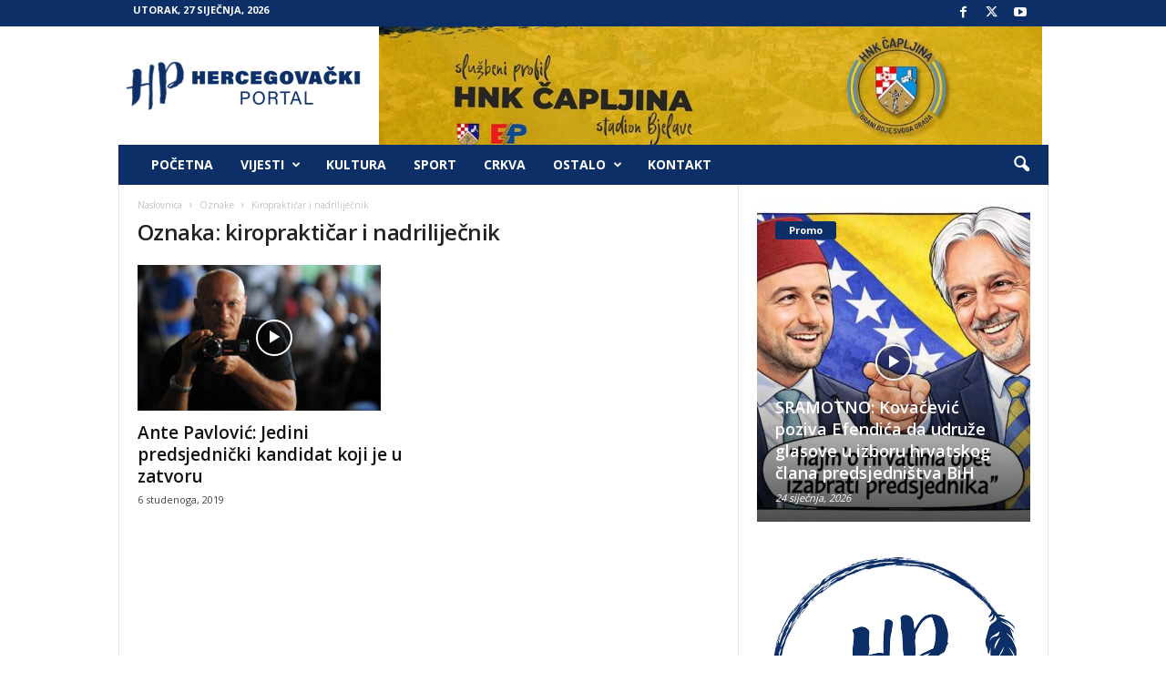

--- FILE ---
content_type: text/html; charset=UTF-8
request_url: https://hercegovackiportal.com/tag/kiroprakticar-i-nadrilijecnik/
body_size: 16179
content:
<!doctype html >
<!--[if IE 8]>    <html class="ie8" lang="hr"> <![endif]-->
<!--[if IE 9]>    <html class="ie9" lang="hr"> <![endif]-->
<!--[if gt IE 8]><!--> <html lang="hr"> <!--<![endif]-->
<head>
    <title>Arhiva kiropraktičar i nadriliječnik | Hercegovački portal</title>
    <meta charset="UTF-8" />
    <meta name="viewport" content="width=device-width, initial-scale=1.0">
    <link rel="pingback" href="https://hercegovackiportal.com/xmlrpc.php" />
    <meta name='robots' content='index, follow, max-image-preview:large, max-snippet:-1, max-video-preview:-1' />
	<style>img:is([sizes="auto" i], [sizes^="auto," i]) { contain-intrinsic-size: 3000px 1500px }</style>
	<link rel="icon" type="image/png" href="https://hercegovackiportal.info/wp-content/uploads/2018/09/Plava_HercP_Logo-1.png"><link rel="apple-touch-icon" sizes="76x76" href="https://hercegovackiportal.info/wp-content/uploads/2018/09/Plava_HercP_Logo-1.png"/><link rel="apple-touch-icon" sizes="120x120" href="https://hercegovackiportal.info/wp-content/uploads/2018/09/Plava_HercP_Logo-1.png"/><link rel="apple-touch-icon" sizes="152x152" href="https://hercegovackiportal.info/wp-content/uploads/2018/09/Plava_HercP_Logo-1.png"/><link rel="apple-touch-icon" sizes="114x114" href="https://hercegovackiportal.info/wp-content/uploads/2018/09/Plava_HercP_Logo-1.png"/><link rel="apple-touch-icon" sizes="144x144" href="https://hercegovackiportal.info/wp-content/uploads/2018/09/Plava_HercP_Logo-1.png"/>
	<!-- This site is optimized with the Yoast SEO plugin v26.1.1 - https://yoast.com/wordpress/plugins/seo/ -->
	<link rel="canonical" href="https://hercegovackiportal.com/tag/kiroprakticar-i-nadrilijecnik/" />
	<meta property="og:locale" content="hr_HR" />
	<meta property="og:type" content="article" />
	<meta property="og:title" content="Arhiva kiropraktičar i nadriliječnik | Hercegovački portal" />
	<meta property="og:url" content="https://hercegovackiportal.com/tag/kiroprakticar-i-nadrilijecnik/" />
	<meta property="og:site_name" content="Hercegovački portal" />
	<meta name="twitter:card" content="summary_large_image" />
	<script type="application/ld+json" class="yoast-schema-graph">{"@context":"https://schema.org","@graph":[{"@type":"CollectionPage","@id":"https://hercegovackiportal.com/tag/kiroprakticar-i-nadrilijecnik/","url":"https://hercegovackiportal.com/tag/kiroprakticar-i-nadrilijecnik/","name":"Arhiva kiropraktičar i nadriliječnik | Hercegovački portal","isPartOf":{"@id":"https://hercegovackiportal.com/#website"},"primaryImageOfPage":{"@id":"https://hercegovackiportal.com/tag/kiroprakticar-i-nadrilijecnik/#primaryimage"},"image":{"@id":"https://hercegovackiportal.com/tag/kiroprakticar-i-nadrilijecnik/#primaryimage"},"thumbnailUrl":"https://hercegovackiportal.com/wp-content/uploads/2019/11/204447.jpeg","breadcrumb":{"@id":"https://hercegovackiportal.com/tag/kiroprakticar-i-nadrilijecnik/#breadcrumb"},"inLanguage":"hr"},{"@type":"ImageObject","inLanguage":"hr","@id":"https://hercegovackiportal.com/tag/kiroprakticar-i-nadrilijecnik/#primaryimage","url":"https://hercegovackiportal.com/wp-content/uploads/2019/11/204447.jpeg","contentUrl":"https://hercegovackiportal.com/wp-content/uploads/2019/11/204447.jpeg","width":900,"height":540,"caption":"Izvor: Pixsell / Autor: Daniel Kasap"},{"@type":"BreadcrumbList","@id":"https://hercegovackiportal.com/tag/kiroprakticar-i-nadrilijecnik/#breadcrumb","itemListElement":[{"@type":"ListItem","position":1,"name":"Početna stranica","item":"https://hercegovackiportal.com/"},{"@type":"ListItem","position":2,"name":"kiropraktičar i nadriliječnik"}]},{"@type":"WebSite","@id":"https://hercegovackiportal.com/#website","url":"https://hercegovackiportal.com/","name":"Hercegovački portal","description":"Očekujte više","publisher":{"@id":"https://hercegovackiportal.com/#organization"},"potentialAction":[{"@type":"SearchAction","target":{"@type":"EntryPoint","urlTemplate":"https://hercegovackiportal.com/?s={search_term_string}"},"query-input":{"@type":"PropertyValueSpecification","valueRequired":true,"valueName":"search_term_string"}}],"inLanguage":"hr"},{"@type":"Organization","@id":"https://hercegovackiportal.com/#organization","name":"Hercegovački portal","url":"https://hercegovackiportal.com/","logo":{"@type":"ImageObject","inLanguage":"hr","@id":"https://hercegovackiportal.com/#/schema/logo/image/","url":"https://hercegovackiportal.com/wp-content/uploads/2020/03/Hercegovackiportallogoplavi1.png","contentUrl":"https://hercegovackiportal.com/wp-content/uploads/2020/03/Hercegovackiportallogoplavi1.png","width":262,"height":62,"caption":"Hercegovački portal"},"image":{"@id":"https://hercegovackiportal.com/#/schema/logo/image/"},"sameAs":["https://www.facebook.com/hercegovackiportal/","https://www.instagram.com/hercegovackiportal/"]}]}</script>
	<!-- / Yoast SEO plugin. -->


<link rel='dns-prefetch' href='//fonts.googleapis.com' />
<link rel="alternate" type="application/rss+xml" title="Hercegovački portal &raquo; Kanal" href="https://hercegovackiportal.com/feed/" />
<link rel="alternate" type="application/rss+xml" title="Hercegovački portal &raquo; Kanal komentara" href="https://hercegovackiportal.com/comments/feed/" />
<link rel="alternate" type="application/rss+xml" title="Hercegovački portal &raquo; kiropraktičar i nadriliječnik Kanal oznaka" href="https://hercegovackiportal.com/tag/kiroprakticar-i-nadrilijecnik/feed/" />
<script type="text/javascript">
/* <![CDATA[ */
window._wpemojiSettings = {"baseUrl":"https:\/\/s.w.org\/images\/core\/emoji\/16.0.1\/72x72\/","ext":".png","svgUrl":"https:\/\/s.w.org\/images\/core\/emoji\/16.0.1\/svg\/","svgExt":".svg","source":{"concatemoji":"https:\/\/hercegovackiportal.com\/wp-includes\/js\/wp-emoji-release.min.js?ver=6.8.3"}};
/*! This file is auto-generated */
!function(s,n){var o,i,e;function c(e){try{var t={supportTests:e,timestamp:(new Date).valueOf()};sessionStorage.setItem(o,JSON.stringify(t))}catch(e){}}function p(e,t,n){e.clearRect(0,0,e.canvas.width,e.canvas.height),e.fillText(t,0,0);var t=new Uint32Array(e.getImageData(0,0,e.canvas.width,e.canvas.height).data),a=(e.clearRect(0,0,e.canvas.width,e.canvas.height),e.fillText(n,0,0),new Uint32Array(e.getImageData(0,0,e.canvas.width,e.canvas.height).data));return t.every(function(e,t){return e===a[t]})}function u(e,t){e.clearRect(0,0,e.canvas.width,e.canvas.height),e.fillText(t,0,0);for(var n=e.getImageData(16,16,1,1),a=0;a<n.data.length;a++)if(0!==n.data[a])return!1;return!0}function f(e,t,n,a){switch(t){case"flag":return n(e,"\ud83c\udff3\ufe0f\u200d\u26a7\ufe0f","\ud83c\udff3\ufe0f\u200b\u26a7\ufe0f")?!1:!n(e,"\ud83c\udde8\ud83c\uddf6","\ud83c\udde8\u200b\ud83c\uddf6")&&!n(e,"\ud83c\udff4\udb40\udc67\udb40\udc62\udb40\udc65\udb40\udc6e\udb40\udc67\udb40\udc7f","\ud83c\udff4\u200b\udb40\udc67\u200b\udb40\udc62\u200b\udb40\udc65\u200b\udb40\udc6e\u200b\udb40\udc67\u200b\udb40\udc7f");case"emoji":return!a(e,"\ud83e\udedf")}return!1}function g(e,t,n,a){var r="undefined"!=typeof WorkerGlobalScope&&self instanceof WorkerGlobalScope?new OffscreenCanvas(300,150):s.createElement("canvas"),o=r.getContext("2d",{willReadFrequently:!0}),i=(o.textBaseline="top",o.font="600 32px Arial",{});return e.forEach(function(e){i[e]=t(o,e,n,a)}),i}function t(e){var t=s.createElement("script");t.src=e,t.defer=!0,s.head.appendChild(t)}"undefined"!=typeof Promise&&(o="wpEmojiSettingsSupports",i=["flag","emoji"],n.supports={everything:!0,everythingExceptFlag:!0},e=new Promise(function(e){s.addEventListener("DOMContentLoaded",e,{once:!0})}),new Promise(function(t){var n=function(){try{var e=JSON.parse(sessionStorage.getItem(o));if("object"==typeof e&&"number"==typeof e.timestamp&&(new Date).valueOf()<e.timestamp+604800&&"object"==typeof e.supportTests)return e.supportTests}catch(e){}return null}();if(!n){if("undefined"!=typeof Worker&&"undefined"!=typeof OffscreenCanvas&&"undefined"!=typeof URL&&URL.createObjectURL&&"undefined"!=typeof Blob)try{var e="postMessage("+g.toString()+"("+[JSON.stringify(i),f.toString(),p.toString(),u.toString()].join(",")+"));",a=new Blob([e],{type:"text/javascript"}),r=new Worker(URL.createObjectURL(a),{name:"wpTestEmojiSupports"});return void(r.onmessage=function(e){c(n=e.data),r.terminate(),t(n)})}catch(e){}c(n=g(i,f,p,u))}t(n)}).then(function(e){for(var t in e)n.supports[t]=e[t],n.supports.everything=n.supports.everything&&n.supports[t],"flag"!==t&&(n.supports.everythingExceptFlag=n.supports.everythingExceptFlag&&n.supports[t]);n.supports.everythingExceptFlag=n.supports.everythingExceptFlag&&!n.supports.flag,n.DOMReady=!1,n.readyCallback=function(){n.DOMReady=!0}}).then(function(){return e}).then(function(){var e;n.supports.everything||(n.readyCallback(),(e=n.source||{}).concatemoji?t(e.concatemoji):e.wpemoji&&e.twemoji&&(t(e.twemoji),t(e.wpemoji)))}))}((window,document),window._wpemojiSettings);
/* ]]> */
</script>
<style id='wp-emoji-styles-inline-css' type='text/css'>

	img.wp-smiley, img.emoji {
		display: inline !important;
		border: none !important;
		box-shadow: none !important;
		height: 1em !important;
		width: 1em !important;
		margin: 0 0.07em !important;
		vertical-align: -0.1em !important;
		background: none !important;
		padding: 0 !important;
	}
</style>
<style id='classic-theme-styles-inline-css' type='text/css'>
/*! This file is auto-generated */
.wp-block-button__link{color:#fff;background-color:#32373c;border-radius:9999px;box-shadow:none;text-decoration:none;padding:calc(.667em + 2px) calc(1.333em + 2px);font-size:1.125em}.wp-block-file__button{background:#32373c;color:#fff;text-decoration:none}
</style>
<style id='global-styles-inline-css' type='text/css'>
:root{--wp--preset--aspect-ratio--square: 1;--wp--preset--aspect-ratio--4-3: 4/3;--wp--preset--aspect-ratio--3-4: 3/4;--wp--preset--aspect-ratio--3-2: 3/2;--wp--preset--aspect-ratio--2-3: 2/3;--wp--preset--aspect-ratio--16-9: 16/9;--wp--preset--aspect-ratio--9-16: 9/16;--wp--preset--color--black: #000000;--wp--preset--color--cyan-bluish-gray: #abb8c3;--wp--preset--color--white: #ffffff;--wp--preset--color--pale-pink: #f78da7;--wp--preset--color--vivid-red: #cf2e2e;--wp--preset--color--luminous-vivid-orange: #ff6900;--wp--preset--color--luminous-vivid-amber: #fcb900;--wp--preset--color--light-green-cyan: #7bdcb5;--wp--preset--color--vivid-green-cyan: #00d084;--wp--preset--color--pale-cyan-blue: #8ed1fc;--wp--preset--color--vivid-cyan-blue: #0693e3;--wp--preset--color--vivid-purple: #9b51e0;--wp--preset--gradient--vivid-cyan-blue-to-vivid-purple: linear-gradient(135deg,rgba(6,147,227,1) 0%,rgb(155,81,224) 100%);--wp--preset--gradient--light-green-cyan-to-vivid-green-cyan: linear-gradient(135deg,rgb(122,220,180) 0%,rgb(0,208,130) 100%);--wp--preset--gradient--luminous-vivid-amber-to-luminous-vivid-orange: linear-gradient(135deg,rgba(252,185,0,1) 0%,rgba(255,105,0,1) 100%);--wp--preset--gradient--luminous-vivid-orange-to-vivid-red: linear-gradient(135deg,rgba(255,105,0,1) 0%,rgb(207,46,46) 100%);--wp--preset--gradient--very-light-gray-to-cyan-bluish-gray: linear-gradient(135deg,rgb(238,238,238) 0%,rgb(169,184,195) 100%);--wp--preset--gradient--cool-to-warm-spectrum: linear-gradient(135deg,rgb(74,234,220) 0%,rgb(151,120,209) 20%,rgb(207,42,186) 40%,rgb(238,44,130) 60%,rgb(251,105,98) 80%,rgb(254,248,76) 100%);--wp--preset--gradient--blush-light-purple: linear-gradient(135deg,rgb(255,206,236) 0%,rgb(152,150,240) 100%);--wp--preset--gradient--blush-bordeaux: linear-gradient(135deg,rgb(254,205,165) 0%,rgb(254,45,45) 50%,rgb(107,0,62) 100%);--wp--preset--gradient--luminous-dusk: linear-gradient(135deg,rgb(255,203,112) 0%,rgb(199,81,192) 50%,rgb(65,88,208) 100%);--wp--preset--gradient--pale-ocean: linear-gradient(135deg,rgb(255,245,203) 0%,rgb(182,227,212) 50%,rgb(51,167,181) 100%);--wp--preset--gradient--electric-grass: linear-gradient(135deg,rgb(202,248,128) 0%,rgb(113,206,126) 100%);--wp--preset--gradient--midnight: linear-gradient(135deg,rgb(2,3,129) 0%,rgb(40,116,252) 100%);--wp--preset--font-size--small: 10px;--wp--preset--font-size--medium: 20px;--wp--preset--font-size--large: 30px;--wp--preset--font-size--x-large: 42px;--wp--preset--font-size--regular: 14px;--wp--preset--font-size--larger: 48px;--wp--preset--spacing--20: 0.44rem;--wp--preset--spacing--30: 0.67rem;--wp--preset--spacing--40: 1rem;--wp--preset--spacing--50: 1.5rem;--wp--preset--spacing--60: 2.25rem;--wp--preset--spacing--70: 3.38rem;--wp--preset--spacing--80: 5.06rem;--wp--preset--shadow--natural: 6px 6px 9px rgba(0, 0, 0, 0.2);--wp--preset--shadow--deep: 12px 12px 50px rgba(0, 0, 0, 0.4);--wp--preset--shadow--sharp: 6px 6px 0px rgba(0, 0, 0, 0.2);--wp--preset--shadow--outlined: 6px 6px 0px -3px rgba(255, 255, 255, 1), 6px 6px rgba(0, 0, 0, 1);--wp--preset--shadow--crisp: 6px 6px 0px rgba(0, 0, 0, 1);}:where(.is-layout-flex){gap: 0.5em;}:where(.is-layout-grid){gap: 0.5em;}body .is-layout-flex{display: flex;}.is-layout-flex{flex-wrap: wrap;align-items: center;}.is-layout-flex > :is(*, div){margin: 0;}body .is-layout-grid{display: grid;}.is-layout-grid > :is(*, div){margin: 0;}:where(.wp-block-columns.is-layout-flex){gap: 2em;}:where(.wp-block-columns.is-layout-grid){gap: 2em;}:where(.wp-block-post-template.is-layout-flex){gap: 1.25em;}:where(.wp-block-post-template.is-layout-grid){gap: 1.25em;}.has-black-color{color: var(--wp--preset--color--black) !important;}.has-cyan-bluish-gray-color{color: var(--wp--preset--color--cyan-bluish-gray) !important;}.has-white-color{color: var(--wp--preset--color--white) !important;}.has-pale-pink-color{color: var(--wp--preset--color--pale-pink) !important;}.has-vivid-red-color{color: var(--wp--preset--color--vivid-red) !important;}.has-luminous-vivid-orange-color{color: var(--wp--preset--color--luminous-vivid-orange) !important;}.has-luminous-vivid-amber-color{color: var(--wp--preset--color--luminous-vivid-amber) !important;}.has-light-green-cyan-color{color: var(--wp--preset--color--light-green-cyan) !important;}.has-vivid-green-cyan-color{color: var(--wp--preset--color--vivid-green-cyan) !important;}.has-pale-cyan-blue-color{color: var(--wp--preset--color--pale-cyan-blue) !important;}.has-vivid-cyan-blue-color{color: var(--wp--preset--color--vivid-cyan-blue) !important;}.has-vivid-purple-color{color: var(--wp--preset--color--vivid-purple) !important;}.has-black-background-color{background-color: var(--wp--preset--color--black) !important;}.has-cyan-bluish-gray-background-color{background-color: var(--wp--preset--color--cyan-bluish-gray) !important;}.has-white-background-color{background-color: var(--wp--preset--color--white) !important;}.has-pale-pink-background-color{background-color: var(--wp--preset--color--pale-pink) !important;}.has-vivid-red-background-color{background-color: var(--wp--preset--color--vivid-red) !important;}.has-luminous-vivid-orange-background-color{background-color: var(--wp--preset--color--luminous-vivid-orange) !important;}.has-luminous-vivid-amber-background-color{background-color: var(--wp--preset--color--luminous-vivid-amber) !important;}.has-light-green-cyan-background-color{background-color: var(--wp--preset--color--light-green-cyan) !important;}.has-vivid-green-cyan-background-color{background-color: var(--wp--preset--color--vivid-green-cyan) !important;}.has-pale-cyan-blue-background-color{background-color: var(--wp--preset--color--pale-cyan-blue) !important;}.has-vivid-cyan-blue-background-color{background-color: var(--wp--preset--color--vivid-cyan-blue) !important;}.has-vivid-purple-background-color{background-color: var(--wp--preset--color--vivid-purple) !important;}.has-black-border-color{border-color: var(--wp--preset--color--black) !important;}.has-cyan-bluish-gray-border-color{border-color: var(--wp--preset--color--cyan-bluish-gray) !important;}.has-white-border-color{border-color: var(--wp--preset--color--white) !important;}.has-pale-pink-border-color{border-color: var(--wp--preset--color--pale-pink) !important;}.has-vivid-red-border-color{border-color: var(--wp--preset--color--vivid-red) !important;}.has-luminous-vivid-orange-border-color{border-color: var(--wp--preset--color--luminous-vivid-orange) !important;}.has-luminous-vivid-amber-border-color{border-color: var(--wp--preset--color--luminous-vivid-amber) !important;}.has-light-green-cyan-border-color{border-color: var(--wp--preset--color--light-green-cyan) !important;}.has-vivid-green-cyan-border-color{border-color: var(--wp--preset--color--vivid-green-cyan) !important;}.has-pale-cyan-blue-border-color{border-color: var(--wp--preset--color--pale-cyan-blue) !important;}.has-vivid-cyan-blue-border-color{border-color: var(--wp--preset--color--vivid-cyan-blue) !important;}.has-vivid-purple-border-color{border-color: var(--wp--preset--color--vivid-purple) !important;}.has-vivid-cyan-blue-to-vivid-purple-gradient-background{background: var(--wp--preset--gradient--vivid-cyan-blue-to-vivid-purple) !important;}.has-light-green-cyan-to-vivid-green-cyan-gradient-background{background: var(--wp--preset--gradient--light-green-cyan-to-vivid-green-cyan) !important;}.has-luminous-vivid-amber-to-luminous-vivid-orange-gradient-background{background: var(--wp--preset--gradient--luminous-vivid-amber-to-luminous-vivid-orange) !important;}.has-luminous-vivid-orange-to-vivid-red-gradient-background{background: var(--wp--preset--gradient--luminous-vivid-orange-to-vivid-red) !important;}.has-very-light-gray-to-cyan-bluish-gray-gradient-background{background: var(--wp--preset--gradient--very-light-gray-to-cyan-bluish-gray) !important;}.has-cool-to-warm-spectrum-gradient-background{background: var(--wp--preset--gradient--cool-to-warm-spectrum) !important;}.has-blush-light-purple-gradient-background{background: var(--wp--preset--gradient--blush-light-purple) !important;}.has-blush-bordeaux-gradient-background{background: var(--wp--preset--gradient--blush-bordeaux) !important;}.has-luminous-dusk-gradient-background{background: var(--wp--preset--gradient--luminous-dusk) !important;}.has-pale-ocean-gradient-background{background: var(--wp--preset--gradient--pale-ocean) !important;}.has-electric-grass-gradient-background{background: var(--wp--preset--gradient--electric-grass) !important;}.has-midnight-gradient-background{background: var(--wp--preset--gradient--midnight) !important;}.has-small-font-size{font-size: var(--wp--preset--font-size--small) !important;}.has-medium-font-size{font-size: var(--wp--preset--font-size--medium) !important;}.has-large-font-size{font-size: var(--wp--preset--font-size--large) !important;}.has-x-large-font-size{font-size: var(--wp--preset--font-size--x-large) !important;}
:where(.wp-block-post-template.is-layout-flex){gap: 1.25em;}:where(.wp-block-post-template.is-layout-grid){gap: 1.25em;}
:where(.wp-block-columns.is-layout-flex){gap: 2em;}:where(.wp-block-columns.is-layout-grid){gap: 2em;}
:root :where(.wp-block-pullquote){font-size: 1.5em;line-height: 1.6;}
</style>
<link rel='stylesheet' id='google-fonts-style-css' href='https://fonts.googleapis.com/css?family=Open+Sans%3A400%2C600%2C700%7CRoboto+Condensed%3A400%2C500%2C700&#038;display=swap&#038;ver=5.4.3.3' type='text/css' media='all' />
<link rel='stylesheet' id='td-theme-css' href='https://hercegovackiportal.com/wp-content/themes/Newsmag/style.css?ver=5.4.3.3' type='text/css' media='all' />
<style id='td-theme-inline-css' type='text/css'>
    
        /* custom css - generated by TagDiv Composer */
        @media (max-width: 767px) {
            .td-header-desktop-wrap {
                display: none;
            }
        }
        @media (min-width: 767px) {
            .td-header-mobile-wrap {
                display: none;
            }
        }
    
	
</style>
<link rel='stylesheet' id='td-legacy-framework-front-style-css' href='https://hercegovackiportal.com/wp-content/plugins/td-composer/legacy/Newsmag/assets/css/td_legacy_main.css?ver=e5fcc38395b0030bac3ad179898970d6xzx' type='text/css' media='all' />
<script type="text/javascript" src="https://hercegovackiportal.com/wp-includes/js/jquery/jquery.min.js?ver=3.7.1" id="jquery-core-js"></script>
<script type="text/javascript" src="https://hercegovackiportal.com/wp-includes/js/jquery/jquery-migrate.min.js?ver=3.4.1" id="jquery-migrate-js"></script>
<link rel="https://api.w.org/" href="https://hercegovackiportal.com/wp-json/" /><link rel="alternate" title="JSON" type="application/json" href="https://hercegovackiportal.com/wp-json/wp/v2/tags/9776" /><link rel="EditURI" type="application/rsd+xml" title="RSD" href="https://hercegovackiportal.com/xmlrpc.php?rsd" />
<meta name="generator" content="WordPress 6.8.3" />
<script data-ad-client="ca-pub-6637924254681150" async src="https://pagead2.googlesyndication.com/pagead/js/adsbygoogle.js"></script><link rel='stylesheet' id='bf-minifed-css-1' href='https://hercegovackiportal.com/wp-content/plugins/better-adsmanager/css/bam.min.css' type='text/css' media='all' />
<link rel='stylesheet' id='5.4.3.3-1769193386' href='https://hercegovackiportal.com/wp-content/bs-booster-cache/40510f210c20c79a8069219b49da64e5.css' type='text/css' media='all' />

<!-- JS generated by theme -->

<script type="text/javascript" id="td-generated-header-js">
    
    

	    var tdBlocksArray = []; //here we store all the items for the current page

	    // td_block class - each ajax block uses a object of this class for requests
	    function tdBlock() {
		    this.id = '';
		    this.block_type = 1; //block type id (1-234 etc)
		    this.atts = '';
		    this.td_column_number = '';
		    this.td_current_page = 1; //
		    this.post_count = 0; //from wp
		    this.found_posts = 0; //from wp
		    this.max_num_pages = 0; //from wp
		    this.td_filter_value = ''; //current live filter value
		    this.is_ajax_running = false;
		    this.td_user_action = ''; // load more or infinite loader (used by the animation)
		    this.header_color = '';
		    this.ajax_pagination_infinite_stop = ''; //show load more at page x
	    }

        // td_js_generator - mini detector
        ( function () {
            var htmlTag = document.getElementsByTagName("html")[0];

	        if ( navigator.userAgent.indexOf("MSIE 10.0") > -1 ) {
                htmlTag.className += ' ie10';
            }

            if ( !!navigator.userAgent.match(/Trident.*rv\:11\./) ) {
                htmlTag.className += ' ie11';
            }

	        if ( navigator.userAgent.indexOf("Edge") > -1 ) {
                htmlTag.className += ' ieEdge';
            }

            if ( /(iPad|iPhone|iPod)/g.test(navigator.userAgent) ) {
                htmlTag.className += ' td-md-is-ios';
            }

            var user_agent = navigator.userAgent.toLowerCase();
            if ( user_agent.indexOf("android") > -1 ) {
                htmlTag.className += ' td-md-is-android';
            }

            if ( -1 !== navigator.userAgent.indexOf('Mac OS X')  ) {
                htmlTag.className += ' td-md-is-os-x';
            }

            if ( /chrom(e|ium)/.test(navigator.userAgent.toLowerCase()) ) {
               htmlTag.className += ' td-md-is-chrome';
            }

            if ( -1 !== navigator.userAgent.indexOf('Firefox') ) {
                htmlTag.className += ' td-md-is-firefox';
            }

            if ( -1 !== navigator.userAgent.indexOf('Safari') && -1 === navigator.userAgent.indexOf('Chrome') ) {
                htmlTag.className += ' td-md-is-safari';
            }

            if( -1 !== navigator.userAgent.indexOf('IEMobile') ){
                htmlTag.className += ' td-md-is-iemobile';
            }

        })();

        var tdLocalCache = {};

        ( function () {
            "use strict";

            tdLocalCache = {
                data: {},
                remove: function (resource_id) {
                    delete tdLocalCache.data[resource_id];
                },
                exist: function (resource_id) {
                    return tdLocalCache.data.hasOwnProperty(resource_id) && tdLocalCache.data[resource_id] !== null;
                },
                get: function (resource_id) {
                    return tdLocalCache.data[resource_id];
                },
                set: function (resource_id, cachedData) {
                    tdLocalCache.remove(resource_id);
                    tdLocalCache.data[resource_id] = cachedData;
                }
            };
        })();

    
    
var td_viewport_interval_list=[{"limitBottom":767,"sidebarWidth":251},{"limitBottom":1023,"sidebarWidth":339}];
var tdc_is_installed="yes";
var td_ajax_url="https:\/\/hercegovackiportal.com\/wp-admin\/admin-ajax.php?td_theme_name=Newsmag&v=5.4.3.3";
var td_get_template_directory_uri="https:\/\/hercegovackiportal.com\/wp-content\/plugins\/td-composer\/legacy\/common";
var tds_snap_menu="snap";
var tds_logo_on_sticky="show";
var tds_header_style="3";
var td_please_wait="Molimo pri\u010dekajte ...";
var td_email_user_pass_incorrect="Korisnik ili lozinka neto\u010dna!";
var td_email_user_incorrect="E-mail ili korisni\u010dko ime neto\u010dni!";
var td_email_incorrect="Neispravan e-mail !";
var td_user_incorrect="Username incorrect!";
var td_email_user_empty="Email or username empty!";
var td_pass_empty="Pass empty!";
var td_pass_pattern_incorrect="Invalid Pass Pattern!";
var td_retype_pass_incorrect="Retyped Pass incorrect!";
var tds_more_articles_on_post_enable="";
var tds_more_articles_on_post_time_to_wait="";
var tds_more_articles_on_post_pages_distance_from_top=0;
var tds_captcha="";
var tds_theme_color_site_wide="#4db2ec";
var tds_smart_sidebar="enabled";
var tdThemeName="Newsmag";
var tdThemeNameWl="Newsmag";
var td_magnific_popup_translation_tPrev="Prethodno";
var td_magnific_popup_translation_tNext="Sljede\u0107i (desnu strelicu)";
var td_magnific_popup_translation_tCounter="%curr% od %total%";
var td_magnific_popup_translation_ajax_tError="Sadr\u017eaj iz %url% nije mogao biti u\u010ditan.";
var td_magnific_popup_translation_image_tError="Slika #%curr% nije mogao biti u\u010ditan.";
var tdBlockNonce="ccd254f370";
var tdMobileMenu="enabled";
var tdMobileSearch="enabled";
var tdDateNamesI18n={"month_names":["sije\u010danj","velja\u010da","o\u017eujak","travanj","svibanj","lipanj","srpanj","kolovoz","rujan","listopad","studeni","prosinac"],"month_names_short":["sij","velj","o\u017eu","tra","svi","lip","srp","kol","ruj","lis","stu","pro"],"day_names":["Nedjelja","Ponedjeljak","Utorak","Srijeda","\u010cetvrtak","Petak","Subota"],"day_names_short":["Ned","Pon","Uto","Sri","\u010cet","Pet","Sub"]};
var td_deploy_mode="deploy";
var td_ad_background_click_link="";
var td_ad_background_click_target="";
</script>


<!-- Header style compiled by theme -->

<style>
/* custom css - generated by TagDiv Composer */
    

.td-pb-row [class*="td-pb-span"],
    .td-pb-border-top,
    .page-template-page-title-sidebar-php .td-page-content > .wpb_row:first-child,
    .td-post-sharing,
    .td-post-content,
    .td-post-next-prev,
    .author-box-wrap,
    .td-comments-title-wrap,
    .comment-list,
    .comment-respond,
    .td-post-template-5 header,
    .td-container,
    .wpb_content_element,
    .wpb_column,
    .wpb_row,
    .white-menu .td-header-container .td-header-main-menu,
    .td-post-template-1 .td-post-content,
    .td-post-template-4 .td-post-sharing-top,
    .td-header-style-6 .td-header-header .td-make-full,
    #disqus_thread,
    .page-template-page-pagebuilder-title-php .td-page-content > .wpb_row:first-child,
    .td-footer-container:before {
        border-color: #e6e6e6;
    }
    .td-top-border {
        border-color: #e6e6e6 !important;
    }
    .td-container-border:after,
    .td-next-prev-separator,
    .td-container .td-pb-row .wpb_column:before,
    .td-container-border:before,
    .td-main-content:before,
    .td-main-sidebar:before,
    .td-pb-row .td-pb-span4:nth-of-type(3):after,
    .td-pb-row .td-pb-span4:nth-last-of-type(3):after {
    	background-color: #e6e6e6;
    }
    @media (max-width: 767px) {
    	.white-menu .td-header-main-menu {
      		border-color: #e6e6e6;
      	}
    }



    
    .td-header-top-menu,
    .td-header-wrap .td-top-menu-full {
        background-color: #0d2f67;
    }

    .td-header-style-1 .td-header-top-menu,
    .td-header-style-2 .td-top-bar-container,
    .td-header-style-7 .td-header-top-menu {
        padding: 0 12px;
        top: 0;
    }

    
    .td-header-sp-top-menu .top-header-menu > li > a,
    .td-header-sp-top-menu .td_data_time,
    .td-subscription-active .td-header-sp-top-menu .tds_menu_login .tdw-wml-user,
    .td-header-sp-top-menu .td-weather-top-widget {
        color: #ffffff;
    }

    
    .top-header-menu > .current-menu-item > a,
    .top-header-menu > .current-menu-ancestor > a,
    .top-header-menu > .current-category-ancestor > a,
    .top-header-menu > li > a:hover,
    .top-header-menu > .sfHover > a {
        color: #ffffff !important;
    }

    
    .top-header-menu ul li a,
    .td-header-sp-top-menu .tds_menu_login .tdw-wml-menu-header,
    .td-header-sp-top-menu .tds_menu_login .tdw-wml-menu-content a,
    .td-header-sp-top-menu .tds_menu_login .tdw-wml-menu-footer a{
        color: #ffffff;
    }

    
    .td-header-sp-top-widget .td-social-icon-wrap i {
        color: #ffffff;
    }

    
    .td-header-main-menu {
        background-color: #0d2f67;
    }

    
    .td-header-border:before {
        background-color: #000000;
    }

    
    .td-header-row.td-header-header {
        background-color: #ffffff;
    }

    .td-header-style-1 .td-header-top-menu {
        padding: 0 12px;
    	top: 0;
    }

    @media (min-width: 1024px) {
    	.td-header-style-1 .td-header-header {
      		padding: 0 6px;
      	}
    }

    .td-header-style-6 .td-header-header .td-make-full {
    	border-bottom: 0;
    }


    @media (max-height: 768px) {
        .td-header-style-6 .td-header-sp-rec {
            margin-right: 7px;
        }
        .td-header-style-6 .td-header-sp-logo {
        	margin-left: 7px;
    	}
    }

    
    @media (max-width: 767px) {
        body .td-header-wrap .td-header-main-menu {
            background-color: #0d2f67;
        }
    }

    
    .td-footer-container,
    .td-footer-container .td_module_mx3 .meta-info,
    .td-footer-container .td_module_14 .meta-info,
    .td-footer-container .td_module_mx1 .td-block14-border {
        background-color: #0d2f67;
    }
    .td-footer-container .widget_calendar #today {
    	background-color: transparent;
    }

    
    .td-sub-footer-container {
        background-color: #0d2f67;
    }
    .td-sub-footer-container:after {
        background-color: transparent;
    }
    .td-sub-footer-container:before {
        background-color: transparent;
    }
    .td-footer-container.td-container {
        border-bottom-width: 0;
    }

    
    .td-sub-footer-container,
    .td-sub-footer-container a {
        color: #ffffff;
    }
    .td-sub-footer-container li a:before {
        background-color: #ffffff;
    }

    
    .td-subfooter-menu li a:hover {
        color: #0d2f67;
    }
</style>

<!-- Global site tag (gtag.js) - Google Analytics -->
<script async src="https://www.googletagmanager.com/gtag/js?id=UA-125199490-1"></script>
<script>
  window.dataLayer = window.dataLayer || [];
  function gtag(){dataLayer.push(arguments);}
  gtag('js', new Date());

  gtag('config', 'UA-125199490-1');
</script>


<script type="application/ld+json">
    {
        "@context": "https://schema.org",
        "@type": "BreadcrumbList",
        "itemListElement": [
            {
                "@type": "ListItem",
                "position": 1,
                "item": {
                    "@type": "WebSite",
                    "@id": "https://hercegovackiportal.com/",
                    "name": "Naslovnica"
                }
            },
            {
                "@type": "ListItem",
                "position": 2,
                    "item": {
                    "@type": "WebPage",
                    "@id": "https://hercegovackiportal.com/tag/kiroprakticar-i-nadrilijecnik/",
                    "name": "Kiropraktičar i nadriliječnik"
                }
            }    
        ]
    }
</script>
<link rel="icon" href="https://hercegovackiportal.com/wp-content/uploads/2018/09/Plava_HercP_Logo-1.png" sizes="32x32" />
<link rel="icon" href="https://hercegovackiportal.com/wp-content/uploads/2018/09/Plava_HercP_Logo-1.png" sizes="192x192" />
<link rel="apple-touch-icon" href="https://hercegovackiportal.com/wp-content/uploads/2018/09/Plava_HercP_Logo-1.png" />
<meta name="msapplication-TileImage" content="https://hercegovackiportal.com/wp-content/uploads/2018/09/Plava_HercP_Logo-1.png" />
	<style id="tdw-css-placeholder">/* custom css - generated by TagDiv Composer */
</style></head>

<body class="archive tag tag-kiroprakticar-i-nadrilijecnik tag-9776 wp-theme-Newsmag global-block-template-1 td-boxed-layout" itemscope="itemscope" itemtype="https://schema.org/WebPage">

        <div class="td-scroll-up  td-hide-scroll-up-on-mob"  style="display:none;"><i class="td-icon-menu-up"></i></div>

    
    <div class="td-menu-background"></div>
<div id="td-mobile-nav">
    <div class="td-mobile-container">
        <!-- mobile menu top section -->
        <div class="td-menu-socials-wrap">
            <!-- socials -->
            <div class="td-menu-socials">
                
        <span class="td-social-icon-wrap">
            <a target="_blank" href="https://www.facebook.com/hercegovackiportal/" title="Facebook">
                <i class="td-icon-font td-icon-facebook"></i>
                <span style="display: none">Facebook</span>
            </a>
        </span>
        <span class="td-social-icon-wrap">
            <a target="_blank" href="https://twitter.com/" title="Twitter">
                <i class="td-icon-font td-icon-twitter"></i>
                <span style="display: none">Twitter</span>
            </a>
        </span>
        <span class="td-social-icon-wrap">
            <a target="_blank" href="https://www.youtube.com/" title="Youtube">
                <i class="td-icon-font td-icon-youtube"></i>
                <span style="display: none">Youtube</span>
            </a>
        </span>            </div>
            <!-- close button -->
            <div class="td-mobile-close">
                <span><i class="td-icon-close-mobile"></i></span>
            </div>
        </div>

        <!-- login section -->
        
        <!-- menu section -->
        <div class="td-mobile-content">
            <div class="menu-izbornik-container"><ul id="menu-izbornik" class="td-mobile-main-menu"><li id="menu-item-1966" class="menu-item menu-item-type-custom menu-item-object-custom menu-item-first menu-item-1966"><a href="http://hercegovackiportal.info/">POČETNA</a></li>
<li id="menu-item-1944" class="menu-item menu-item-type-custom menu-item-object-custom menu-item-has-children menu-item-1944"><a href="#">Vijesti<i class="td-icon-menu-right td-element-after"></i></a>
<ul class="sub-menu">
	<li id="menu-item-1894" class="menu-item menu-item-type-taxonomy menu-item-object-category menu-item-1894"><a href="https://hercegovackiportal.com/category/drustvo/">Društvo</a></li>
	<li id="menu-item-1893" class="menu-item menu-item-type-taxonomy menu-item-object-category menu-item-1893"><a href="https://hercegovackiportal.com/category/crna-kronika/">Crna Kronika</a></li>
	<li id="menu-item-1896" class="menu-item menu-item-type-taxonomy menu-item-object-category menu-item-1896"><a href="https://hercegovackiportal.com/category/politika/">Politika</a></li>
	<li id="menu-item-1898" class="menu-item menu-item-type-taxonomy menu-item-object-category menu-item-1898"><a href="https://hercegovackiportal.com/category/zivot/">Život</a></li>
	<li id="menu-item-1945" class="menu-item menu-item-type-taxonomy menu-item-object-category menu-item-1945"><a href="https://hercegovackiportal.com/category/gospodarstvo/">Gospodarstvo</a></li>
</ul>
</li>
<li id="menu-item-1895" class="menu-item menu-item-type-taxonomy menu-item-object-category menu-item-1895"><a href="https://hercegovackiportal.com/category/kultura/">Kultura</a></li>
<li id="menu-item-1897" class="menu-item menu-item-type-taxonomy menu-item-object-category menu-item-1897"><a href="https://hercegovackiportal.com/category/sport/">Sport</a></li>
<li id="menu-item-13870" class="menu-item menu-item-type-taxonomy menu-item-object-category menu-item-13870"><a href="https://hercegovackiportal.com/category/crkva/">Crkva</a></li>
<li id="menu-item-5852" class="menu-item menu-item-type-custom menu-item-object-custom menu-item-has-children menu-item-5852"><a href="#">OSTALO<i class="td-icon-menu-right td-element-after"></i></a>
<ul class="sub-menu">
	<li id="menu-item-1946" class="menu-item menu-item-type-taxonomy menu-item-object-category menu-item-1946"><a href="https://hercegovackiportal.com/category/zanimljivosti/">Zanimljivosti</a></li>
	<li id="menu-item-5853" class="menu-item menu-item-type-taxonomy menu-item-object-category menu-item-5853"><a href="https://hercegovackiportal.com/category/najave/">Najave</a></li>
	<li id="menu-item-5854" class="menu-item menu-item-type-taxonomy menu-item-object-category menu-item-5854"><a href="https://hercegovackiportal.com/category/oglasi/">Oglasi</a></li>
</ul>
</li>
<li id="menu-item-1973" class="menu-item menu-item-type-post_type menu-item-object-page menu-item-1973"><a href="https://hercegovackiportal.com/kontakt/">Kontakt</a></li>
</ul></div>        </div>
    </div>

    <!-- register/login section -->
    </div>    <div class="td-search-background"></div>
<div class="td-search-wrap-mob">
	<div class="td-drop-down-search">
		<form method="get" class="td-search-form" action="https://hercegovackiportal.com/">
			<!-- close button -->
			<div class="td-search-close">
				<span><i class="td-icon-close-mobile"></i></span>
			</div>
			<div role="search" class="td-search-input">
				<span>Pretraživanje</span>
				<input id="td-header-search-mob" type="text" value="" name="s" autocomplete="off" />
			</div>
		</form>
		<div id="td-aj-search-mob"></div>
	</div>
</div>

    <div id="td-outer-wrap">
    
        <div class="td-outer-container">
        
            <!--
Header style 3
-->
<div class="td-header-wrap td-header-style-3">
    <div class="td-top-menu-full">
        <div class="td-header-row td-header-top-menu td-make-full">
            
    <div class="td-top-bar-container top-bar-style-1">
        <div class="td-header-sp-top-menu">

            <div class="td_data_time">
            <div >

                Utorak, 27 siječnja, 2026
            </div>
        </div>
    </div>            <div class="td-header-sp-top-widget">
        
        <span class="td-social-icon-wrap">
            <a target="_blank" href="https://www.facebook.com/hercegovackiportal/" title="Facebook">
                <i class="td-icon-font td-icon-facebook"></i>
                <span style="display: none">Facebook</span>
            </a>
        </span>
        <span class="td-social-icon-wrap">
            <a target="_blank" href="https://twitter.com/" title="Twitter">
                <i class="td-icon-font td-icon-twitter"></i>
                <span style="display: none">Twitter</span>
            </a>
        </span>
        <span class="td-social-icon-wrap">
            <a target="_blank" href="https://www.youtube.com/" title="Youtube">
                <i class="td-icon-font td-icon-youtube"></i>
                <span style="display: none">Youtube</span>
            </a>
        </span>    </div>
        </div>

        </div>
    </div>

    <div class="td-header-container">
        <div class="td-header-row td-header-header">
            <div class="td-header-sp-logo">
                        <a class="td-main-logo" href="https://hercegovackiportal.com/">
            <img class="td-retina-data" data-retina="https://hercegovackiportal.com/wp-content/uploads/2018/10/Hercegovackiportallogoplavi1.png" src="https://hercegovackiportal.com/wp-content/uploads/2018/10/Hercegovackiportallogoplavi1.png" alt=""  width="262" height="62"/>
            <span class="td-visual-hidden">Hercegovački portal</span>
        </a>
                </div>
            <div class="td-header-sp-rec">
                
<div class="td-header-ad-wrap  td-ad-m td-ad-tp td-ad-p">
    <div class="td-a-rec td-a-rec-id-header  tdi_1 td_block_template_1"><div class="">
    <a href="https://www.facebook.com/hnkcapljina"><img src="https://hercegovackiportal.com/wp-content/uploads/2025/10/Hnk-capljina-banner1.jpg" alt="" /></a>
</div></div>

</div>            </div>
        </div>

        <div class="td-header-menu-wrap">
            <div class="td-header-row td-header-main-menu">
                <div id="td-header-menu" role="navigation">
        <div id="td-top-mobile-toggle"><span><i class="td-icon-font td-icon-mobile"></i></span></div>
        <div class="td-main-menu-logo td-logo-in-header">
        	<a class="td-mobile-logo td-sticky-mobile" href="https://hercegovackiportal.com/">
		<img class="td-retina-data" data-retina="https://hercegovackiportal.com/wp-content/uploads/2018/10/Mobilni-logo.png" src="https://hercegovackiportal.com/wp-content/uploads/2018/10/Mobilni-logo.png" alt=""  width="263" height="63"/>
	</a>
		<a class="td-header-logo td-sticky-mobile" href="https://hercegovackiportal.com/">
		<img class="td-retina-data" data-retina="https://hercegovackiportal.com/wp-content/uploads/2018/10/Hercegovackiportallogoplavi1.png" src="https://hercegovackiportal.com/wp-content/uploads/2018/10/Hercegovackiportallogoplavi1.png" alt=""  width="263" height="63"/>
	</a>
	    </div>
    <div class="menu-izbornik-container"><ul id="menu-izbornik-1" class="sf-menu"><li class="menu-item menu-item-type-custom menu-item-object-custom menu-item-first td-menu-item td-normal-menu menu-item-1966"><a href="http://hercegovackiportal.info/">POČETNA</a></li>
<li class="menu-item menu-item-type-custom menu-item-object-custom menu-item-has-children td-menu-item td-normal-menu menu-item-1944"><a href="#">Vijesti</a>
<ul class="sub-menu">
	<li class="menu-item menu-item-type-taxonomy menu-item-object-category td-menu-item td-normal-menu menu-item-1894"><a href="https://hercegovackiportal.com/category/drustvo/">Društvo</a></li>
	<li class="menu-item menu-item-type-taxonomy menu-item-object-category td-menu-item td-normal-menu menu-item-1893"><a href="https://hercegovackiportal.com/category/crna-kronika/">Crna Kronika</a></li>
	<li class="menu-item menu-item-type-taxonomy menu-item-object-category td-menu-item td-normal-menu menu-item-1896"><a href="https://hercegovackiportal.com/category/politika/">Politika</a></li>
	<li class="menu-item menu-item-type-taxonomy menu-item-object-category td-menu-item td-normal-menu menu-item-1898"><a href="https://hercegovackiportal.com/category/zivot/">Život</a></li>
	<li class="menu-item menu-item-type-taxonomy menu-item-object-category td-menu-item td-normal-menu menu-item-1945"><a href="https://hercegovackiportal.com/category/gospodarstvo/">Gospodarstvo</a></li>
</ul>
</li>
<li class="menu-item menu-item-type-taxonomy menu-item-object-category td-menu-item td-normal-menu menu-item-1895"><a href="https://hercegovackiportal.com/category/kultura/">Kultura</a></li>
<li class="menu-item menu-item-type-taxonomy menu-item-object-category td-menu-item td-normal-menu menu-item-1897"><a href="https://hercegovackiportal.com/category/sport/">Sport</a></li>
<li class="menu-item menu-item-type-taxonomy menu-item-object-category td-menu-item td-normal-menu menu-item-13870"><a href="https://hercegovackiportal.com/category/crkva/">Crkva</a></li>
<li class="menu-item menu-item-type-custom menu-item-object-custom menu-item-has-children td-menu-item td-normal-menu menu-item-5852"><a href="#">OSTALO</a>
<ul class="sub-menu">
	<li class="menu-item menu-item-type-taxonomy menu-item-object-category td-menu-item td-normal-menu menu-item-1946"><a href="https://hercegovackiportal.com/category/zanimljivosti/">Zanimljivosti</a></li>
	<li class="menu-item menu-item-type-taxonomy menu-item-object-category td-menu-item td-normal-menu menu-item-5853"><a href="https://hercegovackiportal.com/category/najave/">Najave</a></li>
	<li class="menu-item menu-item-type-taxonomy menu-item-object-category td-menu-item td-normal-menu menu-item-5854"><a href="https://hercegovackiportal.com/category/oglasi/">Oglasi</a></li>
</ul>
</li>
<li class="menu-item menu-item-type-post_type menu-item-object-page td-menu-item td-normal-menu menu-item-1973"><a href="https://hercegovackiportal.com/kontakt/">Kontakt</a></li>
</ul></div></div>

<div class="td-search-wrapper">
    <div id="td-top-search">
        <!-- Search -->
        <div class="header-search-wrap">
            <div class="dropdown header-search">
                <a id="td-header-search-button" href="#" role="button" aria-label="search icon" class="dropdown-toggle " data-toggle="dropdown"><i class="td-icon-search"></i></a>
                                <span id="td-header-search-button-mob" class="dropdown-toggle " data-toggle="dropdown"><i class="td-icon-search"></i></span>
                            </div>
        </div>
    </div>
</div>

<div class="header-search-wrap">
	<div class="dropdown header-search">
		<div class="td-drop-down-search">
			<form method="get" class="td-search-form" action="https://hercegovackiportal.com/">
				<div role="search" class="td-head-form-search-wrap">
					<input class="needsclick" id="td-header-search" type="text" value="" name="s" autocomplete="off" /><input class="wpb_button wpb_btn-inverse btn" type="submit" id="td-header-search-top" value="Pretraživanje" />
				</div>
			</form>
			<div id="td-aj-search"></div>
		</div>
	</div>
</div>            </div>
        </div>
    </div>
</div>
<div class="td-container">
    <div class="td-container-border">
        <div class="td-pb-row">
                                    <div class="td-pb-span8 td-main-content">
                            <div class="td-ss-main-content">
                                <div class="td-page-header td-pb-padding-side">
                                    <div class="entry-crumbs"><span><a title="" class="entry-crumb" href="https://hercegovackiportal.com/">Naslovnica</a></span> <i class="td-icon-right td-bread-sep td-bred-no-url-last"></i> <span class="td-bred-no-url-last">Oznake</span> <i class="td-icon-right td-bread-sep td-bred-no-url-last"></i> <span class="td-bred-no-url-last">Kiropraktičar i nadriliječnik</span></div>
                                    <h1 class="entry-title td-page-title">
                                        <span>Oznaka: kiropraktičar i nadriliječnik</span>
                                    </h1>
                                </div>
                                

	<div class="td-block-row">

	<div class="td-block-span6">
<!-- module -->
        <div class="td_module_1 td_module_wrap td-animation-stack td-cpt-post">
            <div class="td-module-image">
                <div class="td-module-thumb"><a href="https://hercegovackiportal.com/2019/11/06/ante-pavlovic-jedini-predsjednicki-kandidat-koji-je-u-zatvoru/"  rel="bookmark" class="td-image-wrap " title="Ante Pavlović: Jedini predsjednički kandidat koji je u zatvoru" ><img width="267" height="160" class="entry-thumb" src="https://hercegovackiportal.com/wp-content/uploads/2019/11/204447.jpeg"  srcset="https://hercegovackiportal.com/wp-content/uploads/2019/11/204447.jpeg 900w, https://hercegovackiportal.com/wp-content/uploads/2019/11/204447-768x461.jpeg 768w" sizes="(max-width: 267px) 100vw, 267px"  alt="" title="Ante Pavlović: Jedini predsjednički kandidat koji je u zatvoru" /><span class="td-video-play-ico"><i class="td-icon-video-thumb-play"></i></span></a></div>                                            </div>

            <h3 class="entry-title td-module-title"><a href="https://hercegovackiportal.com/2019/11/06/ante-pavlovic-jedini-predsjednicki-kandidat-koji-je-u-zatvoru/"  rel="bookmark" title="Ante Pavlović: Jedini predsjednički kandidat koji je u zatvoru">Ante Pavlović: Jedini predsjednički kandidat koji je u zatvoru</a></h3>
            <div class="meta-info">
                                                <span class="td-post-date"><time class="entry-date updated td-module-date" datetime="2019-11-06T08:07:49+01:00" >6 studenoga, 2019</time></span>                            </div>

            
        </div>

        
	</div> <!-- ./td-block-span6 --></div><!--./row-fluid-->                            </div>
                        </div>
                        <div class="td-pb-span4 td-main-sidebar">
                            <div class="td-ss-main-sidebar">
                                <div class="theiaStickySidebar"><div class="td_block_wrap td_block_slide td_block_widget tdi_2 td-pb-border-top td_block_template_1 td_normal_slide"  data-td-block-uid="tdi_2" >
<style>
.tdi_2 .td_module_wrap:hover .entry-title a,
            .tdi_2 .td-load-more-wrap a:hover,
        	.tdi_2 .td_quote_on_blocks,
        	.tdi_2 .td-wrapper-pulldown-filter .td-pulldown-filter-display-option:hover,
        	.tdi_2 .td-wrapper-pulldown-filter a.td-pulldown-filter-link:hover,
        	.tdi_2 .td-instagram-user a {
                color: #0d2f67;
            }

            .tdi_2 .td-next-prev-wrap a:hover i {
                background-color: #0d2f67;
                border-color: #0d2f67;
            }

            .tdi_2 .td_module_wrap .td-post-category:hover,
			.tdi_2 .td-trending-now-title,
            .tdi_2 .block-title span,
            .tdi_2 .td-weather-information:before,
            .tdi_2 .td-weather-week:before,
            .tdi_2 .td-exchange-header:before,
            .tdi_2 .block-title a {
                background-color: #0d2f67;
            }
</style><script>var block_tdi_2 = new tdBlock();
block_tdi_2.id = "tdi_2";
block_tdi_2.atts = '{"custom_title":"Promo","custom_url":"","block_template_id":"","header_color":"#0d2f67","header_text_color":"#","title_tag":"","autoplay":"5","limit":"10","offset":"","el_class":"","post_ids":"","category_id":"12169","category_ids":"","tag_slug":"","autors_id":"","installed_post_types":"","sort":"","td_ajax_filter_type":"","td_ajax_filter_ids":"","td_filter_default_txt":"All","td_ajax_preloading":"","class":"td_block_widget tdi_2","block_type":"td_block_slide","separator":"","ms_title_tag":"","open_in_new_window":"","show_modified_date":"","f_header_font_header":"","f_header_font_title":"Block header","f_header_font_settings":"","f_header_font_family":"","f_header_font_size":"","f_header_font_line_height":"","f_header_font_style":"","f_header_font_weight":"","f_header_font_transform":"","f_header_font_spacing":"","f_header_":"","f_ajax_font_title":"Ajax categories","f_ajax_font_settings":"","f_ajax_font_family":"","f_ajax_font_size":"","f_ajax_font_line_height":"","f_ajax_font_style":"","f_ajax_font_weight":"","f_ajax_font_transform":"","f_ajax_font_spacing":"","f_ajax_":"","msf_title_font_header":"","msf_title_font_title":"Article title","msf_title_font_settings":"","msf_title_font_family":"","msf_title_font_size":"","msf_title_font_line_height":"","msf_title_font_style":"","msf_title_font_weight":"","msf_title_font_transform":"","msf_title_font_spacing":"","msf_title_":"","msf_cat_font_title":"Article category tag","msf_cat_font_settings":"","msf_cat_font_family":"","msf_cat_font_size":"","msf_cat_font_line_height":"","msf_cat_font_style":"","msf_cat_font_weight":"","msf_cat_font_transform":"","msf_cat_font_spacing":"","msf_cat_":"","msf_meta_font_title":"Article meta info","msf_meta_font_settings":"","msf_meta_font_family":"","msf_meta_font_size":"","msf_meta_font_line_height":"","msf_meta_font_style":"","msf_meta_font_weight":"","msf_meta_font_transform":"","msf_meta_font_spacing":"","msf_meta_":"","css":"","tdc_css":"","td_column_number":1,"ajax_pagination_infinite_stop":"","color_preset":"","ajax_pagination":"","ajax_pagination_next_prev_swipe":"","border_top":"","tdc_css_class":"tdi_2","tdc_css_class_style":"tdi_2_rand_style"}';
block_tdi_2.td_column_number = "1";
block_tdi_2.block_type = "td_block_slide";
block_tdi_2.post_count = "10";
block_tdi_2.found_posts = "3099";
block_tdi_2.header_color = "#0d2f67";
block_tdi_2.ajax_pagination_infinite_stop = "";
block_tdi_2.max_num_pages = "310";
tdBlocksArray.push(block_tdi_2);
</script><div id=tdi_2 class="td_block_inner td-slide-col1"><h4 class="block-title"><span class="td-pulldown-size">Promo</span></h4><div id="tdi_3" class="td-theme-slider iosSlider-col-1 td_mod_wrap"><div class="td-slider "><div id="tdi_3_item_0" class = "td_module_slide td-animation-stack td-image-gradient td-cpt-post"><div class="td-module-thumb"><a href="https://hercegovackiportal.com/2026/01/24/sramotno-kovacevic-poziva-efendica-da-udruze-glasove-u-izboru-hrvatskog-clana-predsjednistva-bih/"  rel="bookmark" class="td-image-wrap " title="SRAMOTNO: Kovačević poziva Efendića da udruže glasove u izboru hrvatskog člana predsjedništva BiH" ><img width="300" height="350" class="entry-thumb" src="https://hercegovackiportal.com/wp-content/uploads/2026/01/617966328_919208933949046_4172051830876495276_n-300x350.jpg"   alt="" title="SRAMOTNO: Kovačević poziva Efendića da udruže glasove u izboru hrvatskog člana predsjedništva BiH" /><span class="td-video-play-ico"><i class="td-icon-video-thumb-play"></i></span></a></div><div class="slide-meta "><h3 class="entry-title td-module-title"><a href="https://hercegovackiportal.com/2026/01/24/sramotno-kovacevic-poziva-efendica-da-udruze-glasove-u-izboru-hrvatskog-clana-predsjednistva-bih/"  rel="bookmark" title="SRAMOTNO: Kovačević poziva Efendića da udruže glasove u izboru hrvatskog člana predsjedništva BiH">SRAMOTNO: Kovačević poziva Efendića da udruže glasove u izboru hrvatskog člana predsjedništva BiH</a></h3><span class="slide-meta-author"><span class="td-post-date"><time class="entry-date updated td-module-date" datetime="2026-01-24T15:46:48+01:00" >24 siječnja, 2026</time></span></span></div></div><div id="tdi_3_item_1" class = "td_module_slide td-animation-stack td-image-gradient td-cpt-post"><div class="td-module-thumb"><a href="https://hercegovackiportal.com/2026/01/23/capljina-predsjednik-hdz-a-bih-dr-dragan-covic-nazocio-sjednici-gradskog-odbora-hdz-a-bih/"  rel="bookmark" class="td-image-wrap " title="Čapljina: Predsjednik HDZ-a BiH dr. Dragan Čović nazočio sjednici Gradskog odbora HDZ-a BiH" ><img width="300" height="350" class="entry-thumb" src="https://hercegovackiportal.com/wp-content/uploads/2026/01/GO-HDZ-BiH-Capljina-2_0-300x350.jpeg"   alt="" title="Čapljina: Predsjednik HDZ-a BiH dr. Dragan Čović nazočio sjednici Gradskog odbora HDZ-a BiH" /></a></div><div class="slide-meta "><h3 class="entry-title td-module-title"><a href="https://hercegovackiportal.com/2026/01/23/capljina-predsjednik-hdz-a-bih-dr-dragan-covic-nazocio-sjednici-gradskog-odbora-hdz-a-bih/"  rel="bookmark" title="Čapljina: Predsjednik HDZ-a BiH dr. Dragan Čović nazočio sjednici Gradskog odbora HDZ-a BiH">Čapljina: Predsjednik HDZ-a BiH dr. Dragan Čović nazočio sjednici Gradskog odbora HDZ-a BiH</a></h3><span class="slide-meta-author"><span class="td-post-date"><time class="entry-date updated td-module-date" datetime="2026-01-23T19:36:22+01:00" >23 siječnja, 2026</time></span></span></div></div><div id="tdi_3_item_2" class = "td_module_slide td-animation-stack td-image-gradient td-cpt-post"><div class="td-module-thumb"><a href="https://hercegovackiportal.com/2026/01/23/capljina-koncert-bernardice-miocevic-i-marijete-maric/"  rel="bookmark" class="td-image-wrap " title="Čapljina: Koncert Bernardice Miočević i Marijete Marić" ><img width="300" height="350" class="entry-thumb" src="https://hercegovackiportal.com/wp-content/uploads/2026/01/klavir-300x350.jpg"   alt="" title="Čapljina: Koncert Bernardice Miočević i Marijete Marić" /></a></div><div class="slide-meta "><h3 class="entry-title td-module-title"><a href="https://hercegovackiportal.com/2026/01/23/capljina-koncert-bernardice-miocevic-i-marijete-maric/"  rel="bookmark" title="Čapljina: Koncert Bernardice Miočević i Marijete Marić">Čapljina: Koncert Bernardice Miočević i Marijete Marić</a></h3><span class="slide-meta-author"><span class="td-post-date"><time class="entry-date updated td-module-date" datetime="2026-01-23T10:45:44+01:00" >23 siječnja, 2026</time></span></span></div></div><div id="tdi_3_item_3" class = "td_module_slide td-animation-stack td-image-gradient td-cpt-post"><div class="td-module-thumb"><a href="https://hercegovackiportal.com/2026/01/23/pronadena-najstarija-tiskana-biblija-u-hrvatskoj/"  rel="bookmark" class="td-image-wrap " title="Pronađena najstarija tiskana Biblija u Hrvatskoj" ><img width="300" height="350" class="entry-thumb" src="https://hercegovackiportal.com/wp-content/uploads/2026/01/fra-stipe-300x350.jpg"   alt="" title="Pronađena najstarija tiskana Biblija u Hrvatskoj" /></a></div><div class="slide-meta "><h3 class="entry-title td-module-title"><a href="https://hercegovackiportal.com/2026/01/23/pronadena-najstarija-tiskana-biblija-u-hrvatskoj/"  rel="bookmark" title="Pronađena najstarija tiskana Biblija u Hrvatskoj">Pronađena najstarija tiskana Biblija u Hrvatskoj</a></h3><span class="slide-meta-author"><span class="td-post-date"><time class="entry-date updated td-module-date" datetime="2026-01-23T10:08:13+01:00" >23 siječnja, 2026</time></span></span></div></div><div id="tdi_3_item_4" class = "td_module_slide td-animation-stack td-image-gradient td-cpt-post"><div class="td-module-thumb"><a href="https://hercegovackiportal.com/2026/01/23/113369/"  rel="bookmark" class="td-image-wrap " title="Ova jela su othranila generacije u Hercegovini" ><img width="300" height="350" class="entry-thumb" src="https://hercegovackiportal.com/wp-content/uploads/2026/01/pura-1024x684-1-300x350.jpg"   alt="" title="Ova jela su othranila generacije u Hercegovini" /></a></div><div class="slide-meta "><h3 class="entry-title td-module-title"><a href="https://hercegovackiportal.com/2026/01/23/113369/"  rel="bookmark" title="Ova jela su othranila generacije u Hercegovini">Ova jela su othranila generacije u Hercegovini</a></h3><span class="slide-meta-author"><span class="td-post-date"><time class="entry-date updated td-module-date" datetime="2026-01-23T09:37:22+01:00" >23 siječnja, 2026</time></span></span></div></div><div id="tdi_3_item_5" class = "td_module_slide td-animation-stack td-image-gradient td-cpt-post"><div class="td-module-thumb"><a href="https://hercegovackiportal.com/2026/01/23/capljina-potpisan-memorandum-o-razumijevanju/"  rel="bookmark" class="td-image-wrap " title="Čapljina: Potpisan Memorandum o razumijevanju" ><img width="300" height="350" class="entry-thumb" src="https://hercegovackiportal.com/wp-content/uploads/2026/01/memorandum-o-razumijevanju-undp11-300x350.jpg"   alt="" title="Čapljina: Potpisan Memorandum o razumijevanju" /></a></div><div class="slide-meta "><h3 class="entry-title td-module-title"><a href="https://hercegovackiportal.com/2026/01/23/capljina-potpisan-memorandum-o-razumijevanju/"  rel="bookmark" title="Čapljina: Potpisan Memorandum o razumijevanju">Čapljina: Potpisan Memorandum o razumijevanju</a></h3><span class="slide-meta-author"><span class="td-post-date"><time class="entry-date updated td-module-date" datetime="2026-01-23T09:14:47+01:00" >23 siječnja, 2026</time></span></span></div></div><div id="tdi_3_item_6" class = "td_module_slide td-animation-stack td-image-gradient td-cpt-post"><div class="td-module-thumb"><a href="https://hercegovackiportal.com/2026/01/23/62-pokladni-dani-2026-trebizat-capljina/"  rel="bookmark" class="td-image-wrap " title="62. Pokladni dani 2026. Trebižat – Čapljina" ><img width="300" height="350" class="entry-thumb" src="https://hercegovackiportal.com/wp-content/uploads/2026/01/maskare-300x350.png"   alt="" title="62. Pokladni dani 2026. Trebižat – Čapljina" /></a></div><div class="slide-meta "><h3 class="entry-title td-module-title"><a href="https://hercegovackiportal.com/2026/01/23/62-pokladni-dani-2026-trebizat-capljina/"  rel="bookmark" title="62. Pokladni dani 2026. Trebižat – Čapljina">62. Pokladni dani 2026. Trebižat – Čapljina</a></h3><span class="slide-meta-author"><span class="td-post-date"><time class="entry-date updated td-module-date" datetime="2026-01-23T08:50:55+01:00" >23 siječnja, 2026</time></span></span></div></div><div id="tdi_3_item_7" class = "td_module_slide td-animation-stack td-image-gradient td-cpt-post"><div class="td-module-thumb"><a href="https://hercegovackiportal.com/2026/01/22/nakon-citluka-hsk-zrinjski-stize-u-capljinu/"  rel="bookmark" class="td-image-wrap " title="Nakon Čitluka HŠK Zrinjski stiže u Čapljinu!" ><img width="300" height="350" class="entry-thumb" src="https://hercegovackiportal.com/wp-content/uploads/2026/01/zrinjski_mostar_1-300x350.jpg"   alt="" title="Nakon Čitluka HŠK Zrinjski stiže u Čapljinu!" /></a></div><div class="slide-meta "><h3 class="entry-title td-module-title"><a href="https://hercegovackiportal.com/2026/01/22/nakon-citluka-hsk-zrinjski-stize-u-capljinu/"  rel="bookmark" title="Nakon Čitluka HŠK Zrinjski stiže u Čapljinu!">Nakon Čitluka HŠK Zrinjski stiže u Čapljinu!</a></h3><span class="slide-meta-author"><span class="td-post-date"><time class="entry-date updated td-module-date" datetime="2026-01-22T19:21:17+01:00" >22 siječnja, 2026</time></span></span></div></div><div id="tdi_3_item_8" class = "td_module_slide td-animation-stack td-image-gradient td-cpt-post"><div class="td-module-thumb"><a href="https://hercegovackiportal.com/2026/01/22/fratarska-kuhinja-hercegovacki-ustipci/"  rel="bookmark" class="td-image-wrap " title="Fratarska kuhinja: Hercegovački uštipci" ><img width="300" height="350" class="entry-thumb" src="https://hercegovackiportal.com/wp-content/uploads/2026/01/Hercegovacki-ustipak-300x350.jpg"   alt="" title="Fratarska kuhinja: Hercegovački uštipci" /></a></div><div class="slide-meta "><h3 class="entry-title td-module-title"><a href="https://hercegovackiportal.com/2026/01/22/fratarska-kuhinja-hercegovacki-ustipci/"  rel="bookmark" title="Fratarska kuhinja: Hercegovački uštipci">Fratarska kuhinja: Hercegovački uštipci</a></h3><span class="slide-meta-author"><span class="td-post-date"><time class="entry-date updated td-module-date" datetime="2026-01-22T09:12:04+01:00" >22 siječnja, 2026</time></span></span></div></div><div id="tdi_3_item_9" class = "td_module_slide td-animation-stack td-image-gradient td-cpt-post"><div class="td-module-thumb"><a href="https://hercegovackiportal.com/2026/01/22/capljina-otvorene-prijave-na-tecaj-spanjolskog-jezika/"  rel="bookmark" class="td-image-wrap " title="Čapljina: Otvorene prijave na tečaj španjolskog jezika" ><img width="300" height="350" class="entry-thumb" src="https://hercegovackiportal.com/wp-content/uploads/2026/01/Tecaj-spanjolskog-jezika-2026-1014x1014-1-300x350.jpg"   alt="" title="Čapljina: Otvorene prijave na tečaj španjolskog jezika" /></a></div><div class="slide-meta "><h3 class="entry-title td-module-title"><a href="https://hercegovackiportal.com/2026/01/22/capljina-otvorene-prijave-na-tecaj-spanjolskog-jezika/"  rel="bookmark" title="Čapljina: Otvorene prijave na tečaj španjolskog jezika">Čapljina: Otvorene prijave na tečaj španjolskog jezika</a></h3><span class="slide-meta-author"><span class="td-post-date"><time class="entry-date updated td-module-date" datetime="2026-01-22T08:54:26+01:00" >22 siječnja, 2026</time></span></span></div></div></div><i class = "td-icon-left prevButton"></i><i class = "td-icon-right nextButton"></i></div></div></div> <!-- ./block1 --><aside class="td_block_template_1  h-ni w-nt widget widget_text">			<div class="textwidget"><p><img loading="lazy" decoding="async" class="aligncenter size-full wp-image-17812" src="https://hercegovackiportal.com/wp-content/uploads/2019/08/logo.png" alt="" width="300" height="300" /></p>
<p><a href="https://umrli.info/"><img loading="lazy" decoding="async" class="aligncenter size-full wp-image-12141" src="https://hercegovackiportal.com/wp-content/uploads/2019/05/Umrli.info_.png" alt="" width="324" height="104" /></a></p>
</div>
		</aside><aside class="td_block_template_1  h-ni w-nt widget widget_easy_facebook_like_box"><div class="widget-text easy-facebook-like-box_box"><div id="fb-root"></div>
          <script>(function(d, s, id) {
            var js, fjs = d.getElementsByTagName(s)[0];
            if (d.getElementById(id)) return;
            js = d.createElement(s); js.id = id;
            js.src = "//connect.facebook.net/en_US/sdk.js#xfbml=1&version=v2.10";
            fjs.parentNode.insertBefore(js, fjs);
          }(document, "script", "facebook-jssdk"));</script><div class="fb-page" data-href="https://www.facebook.com/hercegovackiportal/" data-width="300" data-height="" data-hide-cover="false" data-tabs="" data-small-header="false" data-hide-cta="false" data-adapt-container-width="false" data-show-facepile="true"><blockquote cite="https://www.facebook.com/facebook" class="fb-xfbml-parse-ignore"><a href="https://www.facebook.com/facebook">Facebook</a></blockquote></div></div></aside><aside class="td_block_template_1  h-ni w-nt widget widget_easy_facebook_like_box"><div class="widget-text easy-facebook-like-box_box"><div id="fb-root"></div>
          <script>(function(d, s, id) {
            var js, fjs = d.getElementsByTagName(s)[0];
            if (d.getElementById(id)) return;
            js = d.createElement(s); js.id = id;
            js.src = "//connect.facebook.net/en_US/sdk.js#xfbml=1&version=v2.10";
            fjs.parentNode.insertBefore(js, fjs);
          }(document, "script", "facebook-jssdk"));</script><div class="fb-page" data-href="https://www.facebook.com/akademija.capljina1?locale=hr_HR" data-width="300" data-height="" data-hide-cover="false" data-tabs="" data-small-header="false" data-hide-cta="false" data-adapt-container-width="true" data-show-facepile="true"><blockquote cite="https://www.facebook.com/facebook" class="fb-xfbml-parse-ignore"><a href="https://www.facebook.com/facebook">Facebook</a></blockquote></div></div></aside><aside class="td_block_template_1  h-ni w-nt widget widget_easy_facebook_like_box"><div class="widget-text easy-facebook-like-box_box"><div id="fb-root"></div>
          <script>(function(d, s, id) {
            var js, fjs = d.getElementsByTagName(s)[0];
            if (d.getElementById(id)) return;
            js = d.createElement(s); js.id = id;
            js.src = "//connect.facebook.net/en_US/sdk.js#xfbml=1&version=v2.10";
            fjs.parentNode.insertBefore(js, fjs);
          }(document, "script", "facebook-jssdk"));</script><div class="fb-page" data-href="https://www.facebook.com/zupacapljina" data-width="300" data-height="" data-hide-cover="false" data-tabs="" data-small-header="false" data-hide-cta="false" data-adapt-container-width="false" data-show-facepile="true"><blockquote cite="https://www.facebook.com/facebook" class="fb-xfbml-parse-ignore"><a href="https://www.facebook.com/facebook">Facebook</a></blockquote></div></div></aside><aside class="widget_text td_block_template_1  h-ni w-nt widget widget_custom_html"><div class="textwidget custom-html-widget"><table style="border-collapse: collapse; width: 100%;" border="1">
<tbody>
<tr>
<td style="width: 100%; text-align: center; background-color: #0d2f67; padding: 15px 30px;"><a href="https://www.ardea.ba/"><span style="color: #ffffff; font-size: 18pt;"><strong>ARDEA</strong></span></a></td>
</tr>
</tbody>
</table>

<table style="border-collapse: collapse; width: 100%;" border="1">
<tbody>
<tr>
<td style="width: 100%; text-align: center; background-color: #0d2f67; padding: 15px 30px;"><a href="http://www.framost.com/"><span style="color: #ffffff; font-size: 18pt;"><strong>FRAMOST</strong></span></a></td>
</tr>
</tbody>
</table>

<table style="border-collapse: collapse; width: 100%;" border="1">
<tbody>
<tr>
<td style="width: 100%; text-align: center; background-color: #0d2f67; padding: 15px 30px;"><a href="https://hb.hteam.org/"><span style="color: #ffffff; font-size: 18pt;"><strong>HERCEG-BOSNA</strong></span></a></td>
</tr>
</tbody>
</table>

<table style="border-collapse: collapse; width: 100%;" border="1">
<tbody>
<tr>
<td style="width: 100%; text-align: center; background-color: #0d2f67; padding: 15px 30px;"><a href="https://radio-medjugorje.com/"><span style="color: #ffffff; font-size: 18pt;"><strong>Radiopostaja MIR Međugorje</strong></span></a></td>
</tr>
</tbody>
</table>

<table style="border-collapse: collapse; width: 100%;" border="1">
<tbody>
<tr>
<td style="width: 100%; text-align: center; background-color: #0d2f67; padding: 15px 30px;"><a href="https://herons.info/"><span style="color: #ffffff; font-size: 18pt;"><strong>Herons.info</strong></span></a></td>
</tr>
</tbody>
</table>

<table style="border-collapse: collapse; width: 100%;" border="1">
<tbody>
<tr>
<td style="width: 100%; text-align: center; background-color: #0d2f67; padding: 15px 30px;"><a href="https://www.grude.com/"><span style="color: #ffffff; font-size: 18pt;"><strong>GRUDE.com</strong></span></a></td>
</tr>
</tbody>
</table>

<table style="border-collapse: collapse; width: 100%;" border="1">
<tbody>
<tr>
<td style="width: 100%; text-align: center; background-color: #0d2f67; padding: 15px 30px;"><a href="https://hrvatskonebo.org/"><span style="color: #ffffff; font-size: 18pt;"><strong>HRVATSKO NEBO</strong></span></a></td>
</tr>
</tbody>
</table>


<table style="border-collapse: collapse; width: 100%;" border="1">
<tbody>
<tr>
<td style="width: 100%; text-align: center; background-color: #0d2f67; padding: 15px 30px;"><a href="https://www.brotnjo.info/"><span style="color: #ffffff; font-size: 18pt;"><strong>BROTNJO.info</strong></span></a></td>
</tr>
</tbody>
</table>
<table style="border-collapse: collapse; width: 100%;" border="1">
<tbody>
<tr>
<td style="width: 100%; text-align: center; background-color: #0d2f67; padding: 15px 30px;"><a href="https://djaka-city.info/"><span style="color: #ffffff; font-size: 18pt;"><strong>ĐAKA-CITY.info</strong></span></a></td>
</tr>
</tbody>
</table>
<table style="border-collapse: collapse; width: 100%;" border="1">
<tbody>
<tr>
<td style="width: 100%; text-align: center; background-color: #0d2f67; padding: 15px 30px;"><a href="https://hms.ba/"><span style="color: #ffffff; font-size: 18pt;"><strong>HMS.ba</strong></span></a></td>
</tr>
</tbody>
</table>

<table style="border-collapse: collapse; width: 100%;" border="1">
<tbody>
<tr>
<td style="width: 100%; text-align: center; background-color: #0d2f67; padding: 15px 30px;"><a href="https://www.klikploce.com.hr/"><span style="color: #ffffff; font-size: 18pt;"><strong>KLIK.PLOČE</strong></span></a></td>
</tr>
</tbody>
</table>

<table style="border-collapse: collapse; width: 100%;" border="1">
<tbody>
<tr>
<td style="width: 100%; text-align: center; background-color: #0d2f67; padding: 15px 30px;"><a href="https://rtv-hb.com/"><span style="color: #ffffff; font-size: 18pt;"><strong>RTV-HB.com</strong></span></a></td>
</tr>
</tbody>
</table>

<table style="border-collapse: collapse; width: 100%;" border="1">
<tbody>
<tr>
<td style="width: 100%; text-align: center; background-color: #0d2f67; padding: 15px 30px;"><a href="https://hercegovina.in/"><span style="color: #ffffff; font-size: 18pt;"><strong>HERCEGOVINA.in</strong></span></a></td>
</tr>
</tbody>
</table>

<table style="border-collapse: collapse; width: 100%;" border="1">
<tbody>
<tr>
<td style="width: 100%; text-align: center; background-color: #0d2f67; padding: 15px 30px;"><a href="https://hercegovina24.ba/"><span style="color: #ffffff; font-size: 18pt;"><strong>HERCEGOVINA24</strong></span></a></td>
</tr>
</tbody>
</table>

<table style="border-collapse: collapse; width: 100%;" border="1">
<tbody>
<tr>
<td style="width: 100%; text-align: center; background-color: #0d2f67; padding: 15px 30px;"><a href="https://www.dnevnik.ba/"><span style="color: #ffffff; font-size: 18pt;"><strong>DNEVNIK.ba</strong></span></a></td>
</tr>
</tbody>
</table>

<table style="border-collapse: collapse; width: 100%;" border="1">
<tbody>
<tr>
<td style="width: 100%; text-align: center; background-color: #0d2f67; padding: 15px 30px;"><a href="https://www.vrisak.info/"><span style="color: #ffffff; font-size: 18pt;"><strong>VRISAK.info</strong></span></a></td>
</tr>
</tbody>
</table>

<table style="border-collapse: collapse; width: 100%;" border="1">
<tbody>
<tr>
<td style="width: 100%; text-align: center; background-color: #0d2f67; padding: 15px 30px;"><a href="https://borak.info/"><span style="color: #ffffff; font-size: 16pt;"><strong>Borak.info</strong></span></a></td>
</tr>
</tbody>
</table>

<table style="border-collapse: collapse; width: 100%;" border="1">
<tbody>
<tr>
<td style="width: 100%; text-align: center; background-color: #0d2f67; padding: 15px 30px;"><a href="https://abcportal.info/"><span style="color: #ffffff; font-size: 18pt;"><strong>ABCPORTAL</strong></span></a></td>
</tr>
</tbody>
</table>
</div></aside></div>                            </div>
                        </div>
                            </div> <!-- /.td-pb-row -->
    </div>
</div> <!-- /.td-container -->

    <!-- Instagram -->
    

    <!-- Footer -->
    <div class="td-footer-container td-container td-footer-template-10">
    <div class="theiaStickySidebar"></div>
    <div class="footer-social-wrap td-social-style2 td-footer-full">
        
            <span class="td-social-icon-wrap">
                <a target="_blank" href="https://www.facebook.com/hercegovackiportal/" title="Facebook">
                    <i class="td-icon-font td-icon-facebook"></i>
                    <span class="td-social-name">Facebook</span>
                </a>
            </span>
            <span class="td-social-icon-wrap">
                <a target="_blank" href="https://twitter.com/" title="Twitter">
                    <i class="td-icon-font td-icon-twitter"></i>
                    <span class="td-social-name">Twitter</span>
                </a>
            </span>
            <span class="td-social-icon-wrap">
                <a target="_blank" href="https://www.youtube.com/" title="Youtube">
                    <i class="td-icon-font td-icon-youtube"></i>
                    <span class="td-social-name">Youtube</span>
                </a>
            </span>    </div>
</div>

    <!-- Sub Footer -->
        <div class="td-sub-footer-container td-container td-container-border ">
        <div class="td-pb-row">
            <div class="td-pb-span8 td-sub-footer-menu">
                <div class="td-pb-padding-side">
                    <div class="menu-izbornik-container"><ul id="menu-izbornik-2" class="td-subfooter-menu"><li class="menu-item menu-item-type-custom menu-item-object-custom menu-item-first td-menu-item td-normal-menu menu-item-1966"><a href="http://hercegovackiportal.info/">POČETNA</a></li>
<li class="menu-item menu-item-type-custom menu-item-object-custom menu-item-has-children td-menu-item td-normal-menu menu-item-1944"><a href="#">Vijesti</a>
<ul class="sub-menu">
	<li class="menu-item menu-item-type-taxonomy menu-item-object-category td-menu-item td-normal-menu menu-item-1894"><a href="https://hercegovackiportal.com/category/drustvo/">Društvo</a></li>
	<li class="menu-item menu-item-type-taxonomy menu-item-object-category td-menu-item td-normal-menu menu-item-1893"><a href="https://hercegovackiportal.com/category/crna-kronika/">Crna Kronika</a></li>
	<li class="menu-item menu-item-type-taxonomy menu-item-object-category td-menu-item td-normal-menu menu-item-1896"><a href="https://hercegovackiportal.com/category/politika/">Politika</a></li>
	<li class="menu-item menu-item-type-taxonomy menu-item-object-category td-menu-item td-normal-menu menu-item-1898"><a href="https://hercegovackiportal.com/category/zivot/">Život</a></li>
	<li class="menu-item menu-item-type-taxonomy menu-item-object-category td-menu-item td-normal-menu menu-item-1945"><a href="https://hercegovackiportal.com/category/gospodarstvo/">Gospodarstvo</a></li>
</ul>
</li>
<li class="menu-item menu-item-type-taxonomy menu-item-object-category td-menu-item td-normal-menu menu-item-1895"><a href="https://hercegovackiportal.com/category/kultura/">Kultura</a></li>
<li class="menu-item menu-item-type-taxonomy menu-item-object-category td-menu-item td-normal-menu menu-item-1897"><a href="https://hercegovackiportal.com/category/sport/">Sport</a></li>
<li class="menu-item menu-item-type-taxonomy menu-item-object-category td-menu-item td-normal-menu menu-item-13870"><a href="https://hercegovackiportal.com/category/crkva/">Crkva</a></li>
<li class="menu-item menu-item-type-custom menu-item-object-custom menu-item-has-children td-menu-item td-normal-menu menu-item-5852"><a href="#">OSTALO</a>
<ul class="sub-menu">
	<li class="menu-item menu-item-type-taxonomy menu-item-object-category td-menu-item td-normal-menu menu-item-1946"><a href="https://hercegovackiportal.com/category/zanimljivosti/">Zanimljivosti</a></li>
	<li class="menu-item menu-item-type-taxonomy menu-item-object-category td-menu-item td-normal-menu menu-item-5853"><a href="https://hercegovackiportal.com/category/najave/">Najave</a></li>
	<li class="menu-item menu-item-type-taxonomy menu-item-object-category td-menu-item td-normal-menu menu-item-5854"><a href="https://hercegovackiportal.com/category/oglasi/">Oglasi</a></li>
</ul>
</li>
<li class="menu-item menu-item-type-post_type menu-item-object-page td-menu-item td-normal-menu menu-item-1973"><a href="https://hercegovackiportal.com/kontakt/">Kontakt</a></li>
</ul></div>                </div>
            </div>

            <div class="td-pb-span4 td-sub-footer-copy">
                <div class="td-pb-padding-side">
                    &copy; Copyright © 2015 - 2025 Hercegovački portal.                </div>
            </div>
        </div>
    </div>
    </div><!--close td-outer-container-->
</div><!--close td-outer-wrap-->

<script type="speculationrules">
{"prefetch":[{"source":"document","where":{"and":[{"href_matches":"\/*"},{"not":{"href_matches":["\/wp-*.php","\/wp-admin\/*","\/wp-content\/uploads\/*","\/wp-content\/*","\/wp-content\/plugins\/*","\/wp-content\/themes\/Newsmag\/*","\/*\\?(.+)"]}},{"not":{"selector_matches":"a[rel~=\"nofollow\"]"}},{"not":{"selector_matches":".no-prefetch, .no-prefetch a"}}]},"eagerness":"conservative"}]}
</script>
		<div data-theiaStickySidebar-sidebarSelector='"#secondary, #sidebar, .sidebar, #primary"'
		     data-theiaStickySidebar-options='{"containerSelector":"","additionalMarginTop":0,"additionalMarginBottom":0,"updateSidebarHeight":false,"minWidth":0,"sidebarBehavior":"modern","disableOnResponsiveLayouts":true}'></div>
		

    <!--

        Theme: Newsmag by tagDiv.com 2024
        Version: 5.4.3.3 (rara)
        Deploy mode: deploy
        
        uid: 69785a5527e5b
    -->

    <script type="text/javascript" id="better-bam-js-extra">
/* <![CDATA[ */
var better_bam_loc = {"ajax_url":"https:\/\/hercegovackiportal.com\/wp-admin\/admin-ajax.php"};
/* ]]> */
</script>
		<!--[if lt IE 9]>
		<script type='text/javascript'
		        src='https://cdnjs.cloudflare.com/ajax/libs/ace/1.2.8/ext-old_ie.js'></script>
		<![endif]-->
		<script type="text/javascript" src="https://hercegovackiportal.com/wp-content/plugins/theia-sticky-sidebar/js/ResizeSensor.js?ver=1.7.0" id="theia-sticky-sidebar/ResizeSensor.js-js"></script>
<script type="text/javascript" src="https://hercegovackiportal.com/wp-content/plugins/theia-sticky-sidebar/js/theia-sticky-sidebar.js?ver=1.7.0" id="theia-sticky-sidebar/theia-sticky-sidebar.js-js"></script>
<script type="text/javascript" src="https://hercegovackiportal.com/wp-content/plugins/theia-sticky-sidebar/js/main.js?ver=1.7.0" id="theia-sticky-sidebar/main.js-js"></script>
<script type="text/javascript" src="https://hercegovackiportal.com/wp-content/plugins/td-composer/legacy/Newsmag/js/tagdiv_theme.min.js?ver=5.4.3.3" id="td-site-min-js"></script>
<script type="text/javascript" src="https://hercegovackiportal.com/wp-content/plugins/better-adsmanager/js/bam.min.js?ver=6.8.3" id="better-bam-js"></script>

<!-- JS generated by theme -->

<script type="text/javascript" id="td-generated-footer-js">
    


            

	            // if the theme has tdBackstr support, it means this already uses it
                if ( 'undefined' !== typeof window.tdBackstr ) {

                    (function(){
                        // the site background td-backstretch jquery object is dynamically added in DOM, and after any translation effects are applied over td-backstretch
                        var wrapper_image_jquery_obj = jQuery( '<div class=\'backstretch\'></div>' );
                        var image_jquery_obj = jQuery( '<img class=\'td-backstretch not-parallax\' src=\'http://hercegovackiportal.info/wp-content/uploads/2018/10/background.jpg\' >' );

                        wrapper_image_jquery_obj.append( image_jquery_obj );

                        jQuery( 'body' ).prepend( wrapper_image_jquery_obj );

                        var td_backstr_item = new tdBackstr.item();

                        td_backstr_item.wrapper_image_jquery_obj = wrapper_image_jquery_obj;
                        td_backstr_item.image_jquery_obj = image_jquery_obj;

	                    tdBackstr.add_item( td_backstr_item );

                    })();
                }

            
            

jQuery(document).ready(function() {
    jQuery("#tdi_3").iosSlider({
        snapToChildren: true,
        desktopClickDrag: true,
        keyboardControls: false,
        responsiveSlideContainer: true,
        responsiveSlides: true,
        
            autoSlide: true,
            autoSlideTimer: 5000,
            

        infiniteSlider: true,
        navPrevSelector: jQuery("#tdi_3 .prevButton"),
        navNextSelector: jQuery("#tdi_3 .nextButton")
        ,
                onSliderLoaded : td_resize_normal_slide,
                onSliderResize : td_resize_normal_slide_and_update
    });
});
    
</script>


<script>var td_res_context_registered_atts=[];</script>

</body>
</html>

--- FILE ---
content_type: text/html; charset=utf-8
request_url: https://www.google.com/recaptcha/api2/aframe
body_size: 267
content:
<!DOCTYPE HTML><html><head><meta http-equiv="content-type" content="text/html; charset=UTF-8"></head><body><script nonce="uk2tgRLFUAchfzpPnq3gmQ">/** Anti-fraud and anti-abuse applications only. See google.com/recaptcha */ try{var clients={'sodar':'https://pagead2.googlesyndication.com/pagead/sodar?'};window.addEventListener("message",function(a){try{if(a.source===window.parent){var b=JSON.parse(a.data);var c=clients[b['id']];if(c){var d=document.createElement('img');d.src=c+b['params']+'&rc='+(localStorage.getItem("rc::a")?sessionStorage.getItem("rc::b"):"");window.document.body.appendChild(d);sessionStorage.setItem("rc::e",parseInt(sessionStorage.getItem("rc::e")||0)+1);localStorage.setItem("rc::h",'1769495130228');}}}catch(b){}});window.parent.postMessage("_grecaptcha_ready", "*");}catch(b){}</script></body></html>